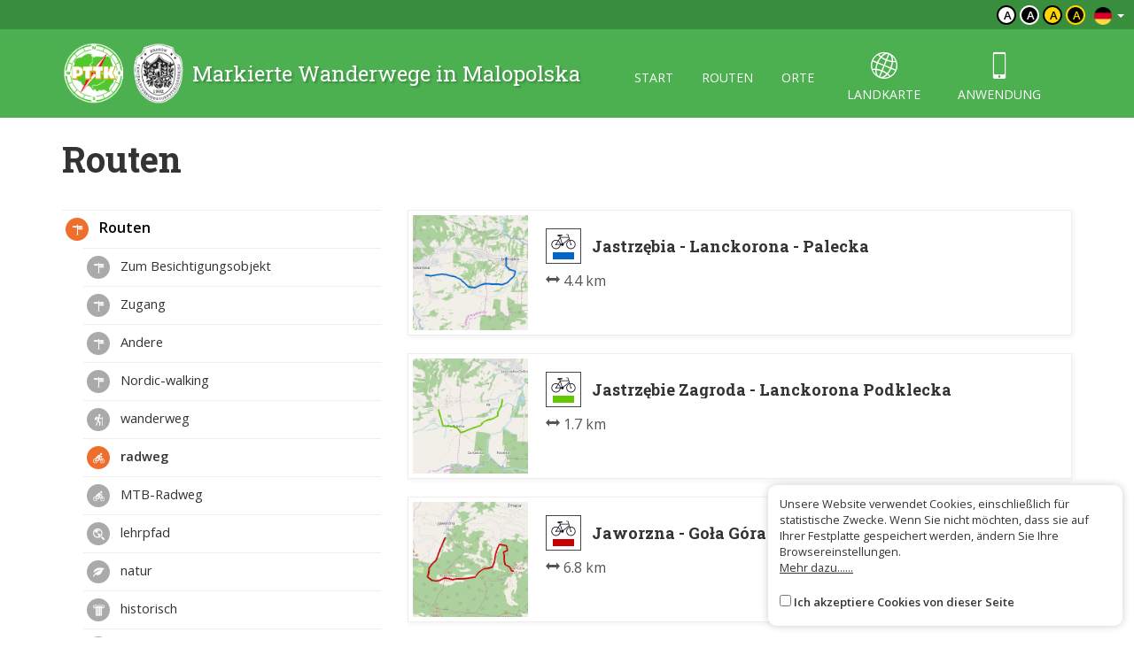

--- FILE ---
content_type: text/html; charset=UTF-8
request_url: https://malopolska.szlaki.pttk.pl/de/kategoria/3,cyklotrasa?Item_page=9
body_size: 4648
content:

<!DOCTYPE html>
<html lang="de">
<head>
    <meta charset="utf-8">
    <meta http-equiv="X-UA-Compatible" content="IE=edge">
    <meta name="viewport" content="width=device-width, initial-scale=1">
    <meta name="description" content="">
    <meta name="author" content="">


    <meta name="msapplication-square70x70logo" content="/smalltile.png"/>
    <meta name="msapplication-square150x150logo" content="/mediumtile.png"/>
    <meta name="msapplication-wide310x150logo" content="/widetile.png"/>
    <meta name="msapplication-square310x310logo" content="/largetile.png"/>
    <meta name="theme-color" content="#388e3c">

    <link rel="shortcut icon" href="/images/icons/favicon.ico" type="image/x-icon"/>
    <link rel="apple-touch-icon" sizes="57x57" href="/images/icons/apple-touch-icon-57x57.png">
    <link rel="apple-touch-icon" sizes="60x60" href="/images/icons/apple-touch-icon-60x60.png">
    <link rel="apple-touch-icon" sizes="72x72" href="/images/icons/apple-touch-icon-72x72.png">
    <link rel="apple-touch-icon" sizes="76x76" href="/images/icons/apple-touch-icon-76x76.png">
    <link rel="apple-touch-icon" sizes="114x114" href="/images/icons/apple-touch-icon-114x114.png">
    <link rel="apple-touch-icon" sizes="120x120" href="/images/icons/apple-touch-icon-120x120.png">
    <link rel="apple-touch-icon" sizes="144x144" href="/images/icons/apple-touch-icon-144x144.png">
    <link rel="apple-touch-icon" sizes="152x152" href="/images/icons/apple-touch-icon-152x152.png">
    <link rel="apple-touch-icon" sizes="180x180" href="/images/icons/apple-touch-icon-180x180.png">
    <link rel="icon" type="image/png" href="/images/icons/favicon-16x16.png" sizes="16x16">
    <link rel="icon" type="image/png" href="/images/icons/favicon-32x32.png" sizes="32x32">
    <link rel="icon" type="image/png" href="/images/icons/favicon-96x96.png" sizes="96x96">
    <link rel="icon" type="image/png" href="/images/icons/android-chrome-192x192.png" sizes="192x192">

    <!-- Bootstrap core CSS -->
    <link href="/assets/75133246/css/bootstrap.css" rel="stylesheet">
    <link href="/assets/75133246/css/lightbox.css" rel="stylesheet">
    <link href="/assets/75133246/css/style.css?v=1" rel="stylesheet">
    <link href="/assets/75133246/css/ol.css" rel="stylesheet">
    <link href="/assets/75133246/css/main.css" rel="stylesheet">

    <script src="/assets/75133246/js/jquery.js"></script>
    <script src="/assets/75133246/js/jquery-ui.min.js"></script>
    <script src="/assets/75133246/js/bootstrap.min.js"></script>
    <script src="/assets/75133246/js/lightbox.js"></script>
    <script src="/assets/75133246/js/script.js"></script>

    <link href='https://fonts.googleapis.com/css?family=Open+Sans:400,600,300&subset=latin,latin-ext' rel='stylesheet'
          type='text/css'>
    <link href='https://fonts.googleapis.com/css?family=Roboto+Slab:100,400,700&subset=latin,latin-ext' rel='stylesheet'
          type='text/css'>

            <meta property="og:title" content="Routen - Małopolska - Markierte Wanderwege"/>
            <meta property="og:description" content=""/>
            <meta property="og:url" content="https://malopolska.szlaki.pttk.pl/de/kategoria/3,cyklotrasa?Item_page=9"/>
            <meta property="og:locale" content="de_DE"/>
            <meta property="og:image" content="https://malopolska.szlaki.pttk.pl/images/default.jpg"/>
    
    <link rel="stylesheet" type="text/css" href="/assets/ae10d3b/listview/styles.css" />
<script type="text/javascript" src="/assets/675fb43/jquery.ba-bbq.min.js"></script>
<title>Routen - Małopolska - Markierte Wanderwege</title>

    <base href="/"/>
</head>

<body class="">



<div class="header">

	<div class="top">
		
		<!--<div class="languages">
<a href="/kategoria/3,cyklotrasa?Item_page=9"><img src="/assets/75133246/images/flag-pl.png" alt="" /></a><a href="/en/kategoria/3,cyklotrasa?Item_page=9"><img src="/assets/75133246/images/flag-en.png" alt="" /></a><a href="/sk/kategoria/3,cyklotrasa?Item_page=9"><img src="/assets/75133246/images/flag-sk.png" alt="" /></a></div>-->

<div class="languages">
    <div class="dropdown border-block">
        <span data-toggle="dropdown">
            <img class="flag" src="/assets/8626df1b/img/flags/de.png" alt="" />            <span class="caret"></span>
        </span>
        <ul class="dropdown-menu dropdown-menu-right shadow">
            <li><a href="/kategoria/3,cyklotrasa?Item_page=9"><img class="flag" src="/assets/8626df1b/img/flags/pl.png" alt="" /> Polski</a></li><li><a href="/en/kategoria/3,cyklotrasa?Item_page=9"><img class="flag" src="/assets/8626df1b/img/flags/en.png" alt="" /> English</a></li><li><a href="/sk/kategoria/3,cyklotrasa?Item_page=9"><img class="flag" src="/assets/8626df1b/img/flags/sk.png" alt="" /> Slovenský</a></li>        </ul>
    </div>
</div>		
		<div class="change-contrast">
				
				<button class="contrast-button contrast">a</button>
				
				<button class="contrast-button contrast-0">a</button>
				
				<button class="contrast-button contrast-1">a</button>
				
				<button class="contrast-button contrast-2">a</button>
					</div>
	</div>
	
    <div class="menu-content">

		<div class="container">

			<a class="title" href="de">
				<img src="/assets/75133246/images/logo.png" alt="Logo" />
				<span>Markierte Wanderwege in Malopolska</span>
			</a>

            <button type="button" class="navbar-toggle collapsed" data-toggle="collapse" data-target="#navbar" aria-expanded="false" aria-controls="navbar">
                <span class="sr-only">Toggle navigation</span>
                <span class="icon-bar"></span>
                <span class="icon-bar"></span>
                <span class="icon-bar"></span>
            </button>

            <div id="navbar" class="collapse navbar-collapse">
                <ul class="nav nav-pills" id="yw2">
<li><a href="/de/start">start</a></li>
<li><a href="/de/szlaki">routen</a></li>
<li><a href="/de/miejsca">orte</a></li>
<li class="icon"><a href="/de/mapa"><span class="icon-globe"></span> landkarte</a></li>
<li class="icon"><a href="/de/aplikacje"><span class="icon-phone"></span> anwendung</a></li>
</ul>            </div>

		</div> 
    </div>
</div>
<div class="container main">
	
			<h1>Routen</h1>
			
	<div class="row">
		<div class="col-sm-8 col-sm-push-4">
			
<div id="yw0" class="list-view">
 <div class="items">

<a href="/de/803-pttk-malopolska-jastrzebia-lanckorona-palecka" class="card trip horizontal" data-lat="49.84856907"
   data-lon="19.7568529" data-id="803">
    <div class="card-thumb" style="background-image: url('/trip/map/803')"></div>
    <div class="card-desc">
                <div class="title-wrapper">
                            <span class="trail-sign bike" data-title=""><span class="color" style="background-color:#0064c8"></span></span>                        <div class="title">
                <h3>Jastrzębia - Lanckorona - Palecka</h3>
                            </div>
        </div>
        <span class="subtitle">
			                <p><i class="glyphicon glyphicon-resize-horizontal"></i> 4.4 km </p>
				            		</span>
    </div>
</a>
<a href="/de/805-pttk-malopolska-jastrzebie-zagroda-lanckorona-podklecka" class="card trip horizontal" data-lat="49.8407168"
   data-lon="19.75730902" data-id="805">
    <div class="card-thumb" style="background-image: url('/trip/map/805')"></div>
    <div class="card-desc">
                <div class="title-wrapper">
                            <span class="trail-sign bike" data-title=""><span class="color" style="background-color:#64c800"></span></span>                        <div class="title">
                <h3>Jastrzębie Zagroda - Lanckorona Podklecka</h3>
                            </div>
        </div>
        <span class="subtitle">
			                <p><i class="glyphicon glyphicon-resize-horizontal"></i> 1.7 km </p>
				            		</span>
    </div>
</a>
<a href="/de/315-pttk-malopolska-jaworzna-gola-gora" class="card trip horizontal" data-lat="49.74393545"
   data-lon="20.49174907" data-id="315">
    <div class="card-thumb" style="background-image: url('/trip/map/315')"></div>
    <div class="card-desc">
                <div class="title-wrapper">
                            <span class="trail-sign bike" data-title=""><span class="color" style="background-color:#c80000"></span></span>                        <div class="title">
                <h3>Jaworzna - Goła Góra</h3>
                            </div>
        </div>
        <span class="subtitle">
			                <p><i class="glyphicon glyphicon-resize-horizontal"></i> 6.8 km </p>
				            		</span>
    </div>
</a>
<a href="/de/549-pttk-malopolska-jodlow-walki-gr-woj-kr-tarnow-moscice-pkp" class="card trip horizontal" data-lat="50.0596605"
   data-lon="21.18196002" data-id="549">
    <div class="card-thumb" style="background-image: url('/trip/map/549')"></div>
    <div class="card-desc">
                <div class="title-wrapper">
                            <span class="trail-sign bike" data-title=""><span class="color" style="background-color:#c80000"></span></span>                        <div class="title">
                <h3>Jodłów-Wałki gr. woj. K/R - Tarnów Mościce PKP</h3>
                            </div>
        </div>
        <span class="subtitle">
			                <p><i class="glyphicon glyphicon-resize-horizontal"></i> 24.0 km </p>
				            		</span>
    </div>
</a>
<a href="/de/186-pttk-malopolska-jurkow-lopien" class="card trip horizontal" data-lat="49.680974"
   data-lon="20.232734" data-id="186">
    <div class="card-thumb" style="background-image: url('/trip/map/186')"></div>
    <div class="card-desc">
                <div class="title-wrapper">
                            <span class="trail-sign bike" data-title=""><span class="color" style="background-color:#64c800"></span></span>                        <div class="title">
                <h3>Jurków - Łopień</h3>
                            </div>
        </div>
        <span class="subtitle">
			                <p><i class="glyphicon glyphicon-resize-horizontal"></i> 6.2 km </p>
				            		</span>
    </div>
</a>
<a href="/de/801-pttk-malopolska-kalwaria-zebrzydowska-klasztor-kalwaria-zebrzydowska-klasztor" class="card trip horizontal" data-lat="49.85965306"
   data-lon="19.6713470525" data-id="801">
    <div class="card-thumb" style="background-image: url('/trip/map/801')"></div>
    <div class="card-desc">
                <div class="title-wrapper">
                            <span class="trail-sign bike" data-title=""><span class="color" style="background-color:#0064c8"></span></span>                        <div class="title">
                <h3>Kalwaria Zebrzydowska klasztor - Kalwaria Zebrzydowska klasztor</h3>
                            </div>
        </div>
        <span class="subtitle">
			                <p><i class="glyphicon glyphicon-resize-horizontal"></i> 12.4 km </p>
				            		</span>
    </div>
</a>
<a href="/de/223-pttk-malopolska-kamionka-mala-rudno-studia-alvernia" class="card trip horizontal" data-lat="50.0817043"
   data-lon="19.50154109" data-id="223">
    <div class="card-thumb" style="background-image: url('/trip/map/223')"></div>
    <div class="card-desc">
                <div class="title-wrapper">
                            <span class="trail-sign bike" data-title=""><span class="color" style="background-color:#000000"></span></span>                        <div class="title">
                <h3>Kamionka Mała - Rudno, Studia Alvernia</h3>
                            </div>
        </div>
        <span class="subtitle">
			                <p><i class="glyphicon glyphicon-resize-horizontal"></i> 12.7 km </p>
				            		</span>
    </div>
</a>
<a href="/de/986-pttk-malopolska-kaplica-sw-kingi-ujazd" class="card trip horizontal" data-lat="49.832637"
   data-lon="20.352237" data-id="986">
    <div class="card-thumb" style="background-image: url('/trip/map/986')"></div>
    <div class="card-desc">
                <div class="title-wrapper">
                            <span class="trail-sign bike" data-title=""><span class="color" style="background-color:#000000"></span></span>                        <div class="title">
                <h3>kaplica św. Kingi - Ujazd</h3>
                            </div>
        </div>
        <span class="subtitle">
			                <p><i class="glyphicon glyphicon-resize-horizontal"></i> 762 m </p>
				            		</span>
    </div>
</a>
<a href="/de/609-pttk-malopolska-karpacki-szlak-rowerowy" class="card trip horizontal" data-lat="49.568185"
   data-lon="21.325535" data-id="609">
    <div class="card-thumb" style="background-image: url('/trip/map/609')"></div>
    <div class="card-desc">
                <div class="title-wrapper">
                            <span class="trail-sign bike" data-title=""><span class="color" style="background-color:#c80000"></span></span>                        <div class="title">
                <h3>Karpacki Szlak Rowerowy</h3>
                                    <div class="alt-name">Bartne - Konieczna, granica</div>
                            </div>
        </div>
        <span class="subtitle">
			                <p><i class="glyphicon glyphicon-resize-horizontal"></i> 25.4 km </p>
				            		</span>
    </div>
</a>
<a href="/de/875-pttk-malopolska-karpacki-szlak-rowerowy-wariant-lososinski" class="card trip horizontal" data-lat="49.80158805"
   data-lon="20.65003219" data-id="875">
    <div class="card-thumb" style="background-image: url('/trip/map/875')"></div>
    <div class="card-desc">
                <div class="title-wrapper">
                            <span class="trail-sign bike" data-title=""><span class="color" style="background-color:#000000"></span></span>                        <div class="title">
                <h3>Karpacki Szlak Rowerowy - wariant łososiński</h3>
                                    <div class="alt-name">Wytrzyszczka - Nowy Sącz</div>
                            </div>
        </div>
        <span class="subtitle">
			                <p><i class="glyphicon glyphicon-resize-horizontal"></i> 36.4 km </p>
				            		</span>
    </div>
</a></div> <div class="pager-wrapper"> <ul class="pagination" id="yw1"><li class="previous"><a href="/de/kategoria/3,cyklotrasa?Item_page=8"><span class="glyphicon glyphicon-chevron-left"></span></a></li>
<li class="page"><a href="/de/kategoria/3,cyklotrasa?Item_page=4">4</a></li>
<li class="page"><a href="/de/kategoria/3,cyklotrasa?Item_page=5">5</a></li>
<li class="page"><a href="/de/kategoria/3,cyklotrasa?Item_page=6">6</a></li>
<li class="page"><a href="/de/kategoria/3,cyklotrasa?Item_page=7">7</a></li>
<li class="page"><a href="/de/kategoria/3,cyklotrasa?Item_page=8">8</a></li>
<li class="page selected"><a href="/de/kategoria/3,cyklotrasa?Item_page=9">9</a></li>
<li class="page"><a href="/de/kategoria/3,cyklotrasa?Item_page=10">10</a></li>
<li class="page"><a href="/de/kategoria/3,cyklotrasa?Item_page=11">11</a></li>
<li class="page"><a href="/de/kategoria/3,cyklotrasa?Item_page=12">12</a></li>
<li class="page"><a href="/de/kategoria/3,cyklotrasa?Item_page=13">13</a></li>
<li class="next"><a href="/de/kategoria/3,cyklotrasa?Item_page=10"><span class="glyphicon glyphicon-chevron-right"></span></a></li></ul></div><div class="keys" style="display:none" title="/de/kategoria/3,cyklotrasa?Item_page=9"><span>803</span><span>805</span><span>315</span><span>549</span><span>186</span><span>801</span><span>223</span><span>986</span><span>609</span><span>875</span></div>
</div>
		</div>
		<div class="col-sm-4 col-sm-pull-8">
			
							
				<ul class="side-menu" id="yw3">
<li class="active"><a class="" href="/de/kategoria/1,routen"> <span class="icon" style="background-image:url('/media/category/1/icon-xxs.png')"></span> Routen</a>
<ul>
<li><a class="" href="/de/kategoria/95,zum-besichtigungsobjekt"> <span class="icon" style="background-image:url('/media/category/95/icon-xxs.png')"></span> Zum Besichtigungsobjekt</a></li>
<li><a class="" href="/de/kategoria/97,zugang"> <span class="icon" style="background-image:url('/media/category/97/icon-xxs.png')"></span> Zugang</a></li>
<li><a class="" href="/de/kategoria/94,andere"> <span class="icon" style="background-image:url('/media/category/94/icon-xxs.png')"></span> Andere</a></li>
<li><a href="/de/kategoria/96,nordic-walking"> <span class="icon" style="background-image:url('/media/category/96/icon-xxs.png')"></span> Nordic-walking</a></li>
<li><a class="" href="/de/kategoria/2,wanderweg"> <span class="icon" style="background-image:url('/media/category/2/icon-xxs.png')"></span> wanderweg</a></li>
<li class="active"><a class="dotted" href="/de/kategoria/3,radweg"> <span class="icon" style="background-image:url('/media/category/3/icon-xxs.png')"></span> radweg</a></li>
<li><a class="dotted" href="/de/kategoria/90,mtb-radweg"> <span class="icon" style="background-image:url('/media/category/90/icon-xxs.png')"></span> MTB-Radweg</a></li>
<li><a class="square" href="/de/kategoria/10,lehrpfad"> <span class="icon" style="background-image:url('/media/category/10/icon-xxs.png')"></span> lehrpfad</a></li>
<li><a class="" href="/de/kategoria/6,natur"> <span class="icon" style="background-image:url('/media/category/6/icon-xxs.png')"></span> natur</a></li>
<li><a class="" href="/de/kategoria/4,historisch"> <span class="icon" style="background-image:url('/media/category/4/icon-xxs.png')"></span> historisch</a></li>
<li><a class="" href="/de/kategoria/5,spazierweg"> <span class="icon" style="background-image:url('/media/category/5/icon-xxs.png')"></span> spazierweg</a></li>
<li><a class="" href="/de/kategoria/8,ski"> <span class="icon" style="background-image:url('/media/category/8/icon-xxs.png')"></span> ski</a></li>
<li><a class="" href="/de/kategoria/9,reitweg"> <span class="icon" style="background-image:url('/media/category/9/icon-xxs.png')"></span> reitweg</a></li>
<li><a class="" href="/de/kategoria/39,pilgerfahrt"> <span class="icon" style="background-image:url('/media/category/39/icon-xxs.png')"></span> pilgerfahrt</a></li>
<li><a class="" href="/de/kategoria/11,thematisch"> <span class="icon" style="background-image:url('/media/category/11/icon-xxs.png')"></span> thematisch</a></li>
<li><a class="" href="/de/kategoria/7,chalet"> <span class="icon" style="background-image:url('/media/category/7/icon-xxs.png')"></span> chalet</a></li>
<li><a class="" href="/de/kategoria/92,im-gange"> <span class="icon" style="background-image:url('/media/category/92/icon-xxs.png')"></span> im Gange</a></li>
</ul>
</li>
</ul>						
			
<form id="item-form" action="/de/kategoria/3,cyklotrasa?Item_page=9" method="get">
<input type="hidden" value="9" name="Item_page" />
    <div class="form-group">
        <input placeholder="Suchbegriff..." class="form-control" data-url="/de/map/search?location=0&amp;object=0" name="SearchItem[query]" id="SearchItem_query" type="text" />    </div>

    <div class="form-group">
        <input class="btn btn-primary" type="submit" name="yt0" value="Suche" />    </div>

</form>
			
		</div>
	</div>
</div>

<div class="footer">
    <div class="container eu-container">			
		<img class="img-responsive center-block" alt="" src="/images/site/ue.png" />	
		<p class="text-muted text-center">The project has been carried out with financial support of Lesser Poland Voivodship within tourist offers competition entitled "Hospitable Lesser Poland".</p>
    </div>	

    <div class="bottom">
		<div class="container">
			


    <ul class="bottom-menu">
        <li><a href="/de/strona/about-the-website">Über die Seite</a></li>
        <li><a href="/de/strona/about-the-project">Über das Projekt</a></li>
        <li><a href="/de/strona/contact">Kontakt</a></li>
                <li><a href="/de/znak-nie-tak">Falsches Zeichen?</a></li>
    </ul>

		</div>
    </div>
</div>

<script>var AssetsUrl = '/assets/75133246'</script>

	<div id="accept-cookies-question">
		Unsere Website verwendet Cookies, einschließlich für statistische Zwecke. Wenn Sie nicht möchten, dass sie auf Ihrer Festplatte gespeichert werden, ändern Sie Ihre Browsereinstellungen.<br>
		<a href="https://pl.wikipedia.org/wiki/HTTP_cookie"> Mehr dazu......</a> <br>
        <br>
		<input type="checkbox" value="1" id="accept-cookies"/> <label for="accept-cookies">Ich akzeptiere Cookies von dieser Seite</label>
	</div>

	<script>
		$(function() {
			$('#accept-cookies-question input').change(function() {
				App.setCookie('accept', 1, 360)
				$('#accept-cookies-question').fadeOut('fast')
			})
		})
	</script>
	
	<style>
		#accept-cookies-question {
			position: fixed;
			bottom: 1em;
			right: 1em;
            width: 400px;
			background: rgba(255, 255, 255, 0.95);
			padding: 1em;
			color: #333;
			z-index: 10000;
            border-radius: 10px;
            box-shadow: 0 0 10px rgba(0, 0, 0, 0.2);
            font-size: 0.8em;
            max-width: 90%;
		}
		
		#accept-cookies-question a {
			color: #333;
			text-decoration: underline;
		}
	</style>
		

<script type="text/javascript" src="/assets/ae10d3b/listview/jquery.yiilistview.js"></script>
<script type="text/javascript">
/*<![CDATA[*/
jQuery(function($) {
jQuery('#yw0').yiiListView({'ajaxUpdate':[],'ajaxVar':'ajax','pagerClass':'pager\x2Dwrapper','loadingClass':'list\x2Dview\x2Dloading','sorterClass':'sorter','enableHistory':false});
});
/*]]>*/
</script>
</body>
</html>
